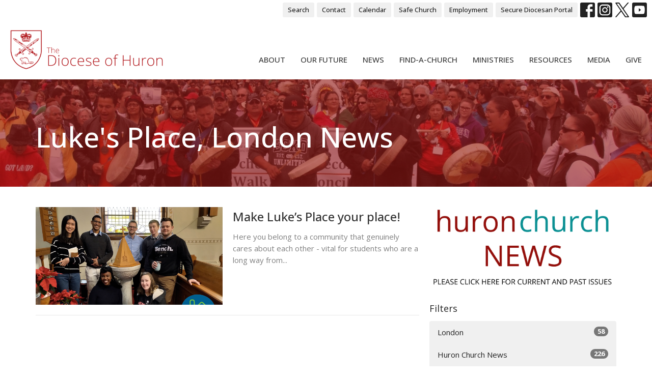

--- FILE ---
content_type: text/html; charset=utf-8
request_url: https://diohuron.org/london/lukes-place-london/news?month=Oct&year=2020
body_size: 50133
content:
<!DOCTYPE html>
<html lang="en">
  <head>
  <meta charset="UTF-8">
  <meta content="IE=edge,chrome=1" http-equiv="X-UA-Compatible"/>
  <meta content="width=device-width, initial-scale=1.0" name="viewport"/>
  <meta content="The Incorporated Synod of the Diocese of Huron" name="author"/>
  <title>
    Huron Church News
  </title>
  <meta content="latest news from Huron communities, download Huron Church News" name="keywords" />
  <meta content="Huron Church News is an award-winning publication — available online and in print — with the mission of telling the stories of the Anglican Diocese of Huron. Latest news from Huron communities. Download Huron Church News in pdf format. " name="description" />
    <meta name="robots" content="index,follow" />
  
  
  <link href="https://dq5pwpg1q8ru0.cloudfront.net/2021/06/08/12/35/06/6db324da-c26d-4cbc-9b26-1be963c54e5a/DioceseOfHuron-RGB%20(2).png" rel="shortcut icon" type="image/x-icon" />
  <meta name="csrf-param" content="authenticity_token" />
<meta name="csrf-token" content="G+wnB0TyykVhZyJWu53y+ncfHcRzPdQAk7OvBVOr57qW7NB6x6g7jDuzcFL/W5PyrgMR6+ocAJcYQd4L3d5SMg==" />

  <link rel="preconnect" href="https://fonts.gstatic.com/" crossorigin>
  <link rel="preload" href="/fonts/fontawesome/webfont.woff?v=3.2.1" as="font" type="font/woff" crossorigin>

  <link rel="stylesheet" media="all" href="/themes/stylesheet.css?timestamp=2025-12-03+11%3A09%3A24+-0500" />
  <link rel="stylesheet" media="print" href="https://dq5pwpg1q8ru0.cloudfront.net/assets/print-c1b49d74baf454d41a08041bb7881e34979fe0b297fba593578d70ec8cc515fd.css" />

	<link href="https://fonts.googleapis.com/css?family=Open+Sans:300,regular,500,600,700,800,300italic,italic,500italic,600italic,700italic,800italic|Open+Sans:300,regular,500,600,700,800,300italic,italic,500italic,600italic,700italic,800italic&amp;display=swap" rel="stylesheet" type="text/css" async="async" />
  

  <script src="https://dq5pwpg1q8ru0.cloudfront.net/assets/application-baedfe927b756976bd996cb2c71963c5d82c94e444650affbb4162574b24b761.js"></script>
  <script src="https://dq5pwpg1q8ru0.cloudfront.net/packs/js/application-48235911dc1b5b550236.js"></script>
  <script src="https://cdnjs.cloudflare.com/ajax/libs/handlebars.js/4.7.7/handlebars.min.js" defer="defer"></script>


  <!--[if lt IE 9]>
  <script src="https://dq5pwpg1q8ru0.cloudfront.net/javascripts/html5shiv.js"></script>
  <script src="https://dq5pwpg1q8ru0.cloudfront.net/javascripts/respond.min.js"></script>
  <![endif]-->


      <script>
        var _gaq = _gaq || [];
        _gaq.push(['_setAccount', 'UA-63555126-1']);
        _gaq.push(['_trackPageview']);

          // rollup tracker
          _gaq.push(['rollupTracker._setAccount','UA-18858190-52']);
          _gaq.push(['rollupTracker._trackPageview']);

        (function() {
          var ga = document.createElement('script'); ga.type = 'text/javascript'; ga.async = true;
          ga.src = ('https:' == document.location.protocol ? 'https://ssl' : 'http://www') + '.google-analytics.com/ga.js';
          var s = document.getElementsByTagName('script')[0]; s.parentNode.insertBefore(ga, s);
        })();
      </script>

      <!-- Global site tag (gtag.js) - Google Analytics -->
      <script async src="https://www.googletagmanager.com/gtag/js?id= G-C0EE9GTT5P"></script>
      <script>
        window.dataLayer = window.dataLayer || [];
        function gtag(){dataLayer.push(arguments);}
        gtag('js', new Date());

        gtag('config', ' G-C0EE9GTT5P');
      </script>

  


</head>

  <body class="body_news_index body_news_posts_index scroll-to-anchor  news-index   relative d-flex flex-column">
      <div class="d-flex ">
        <div class="site-content-container">
    

  <div class="system">
  </div>

  <div id="top-menus-container">
    <div id="top-menus">
  <div id="alert-container">
  </div>


  <div class="js-menus   bg-none z-index-navbar">
      <nav class="header-layout-topbar relative px-1 bg-default bg-none %>">
    <div class="pos pos-cover bg-default js-main-menu-background-opacity" style="opacity: 1.0;"></div>
    <ul class="topbar-nav topbar-right ">


        <li class="mr-auto">
          
        </li>





        <li>
          <a class="btn btn-default btn-sm" href="/search">Search</a>
        </li>

          <li class="topbar-menu-item hidden-xs">
              <a class="btn btn-default btn-sm" href="/contact-us">Contact</a>
          </li>

          <li class="topbar-menu-item hidden-xs">
              <a class="btn btn-default btn-sm" href="/events/calendar/">Calendar</a>
          </li>

          <li class="topbar-menu-item hidden-xs">
              <a class="btn btn-default btn-sm" href="https://diohuron.org/safe-church">Safe Church</a>
          </li>

          <li class="topbar-menu-item hidden-xs">
              <a class="btn btn-default btn-sm" href="/resources/employment-opportunities">Employment</a>
          </li>

          <li class="topbar-menu-item hidden-xs">
              <a class="btn btn-default btn-sm" target="_blank" href="https://portal.diohuron.org">Secure Diocesan Portal</a>
          </li>



          
  <li class="social-icon-list-item ">
    <a class="svg-link social-icon-link" target="_blank" href="https://www.facebook.com/dioceseofhuron">
      <svg xmlns="http://www.w3.org/2000/svg" xmlns:xlink="http://www.w3.org/1999/xlink" x="0px" y="0px" width="24" height="24" viewBox="0 0 24 24" style="enable-background:new 0 0 24 24;" xml:space="preserve" class="social-icon-svg "><title>Facebook Icon</title>
<path d="M24,0v24H0V0H24z M20,2.7h-3.3c-2.5,0-4.7,2.1-4.7,4.7v3.3H9.3v4H12V24h4v-9.3h4v-4h-4V8c0-0.8,0.5-1.3,1.3-1.3H20V2.7z"></path>
</svg>

</a>  </li>
  <li class="social-icon-list-item ">
    <a class="svg-link social-icon-link" target="_blank" href="https://www.instagram.com/dioceseofhuron/">
      <svg xmlns="http://www.w3.org/2000/svg" xmlns:xlink="http://www.w3.org/1999/xlink" x="0px" y="0px" width="24" height="24" viewBox="0 0 24 24" style="enable-background:new 0 0 24 24;" xml:space="preserve" class="social-icon-svg "><title>Instagram Icon</title>
<circle cx="12" cy="12" r="2.7"></circle>
<path d="M15.9,4.9H8.1c-1.7,0-3.2,1.5-3.2,3.2V16c0,1.7,1.5,3.2,3.2,3.2H16c1.7,0,3.2-1.5,3.2-3.2V8.1C19.1,6.4,17.6,4.9,15.9,4.9z   M12,16.4c-2.4,0-4.4-2-4.4-4.4s2-4.4,4.4-4.4s4.4,2,4.4,4.4S14.4,16.4,12,16.4z M16.7,8.4c-0.7,0-1.1-0.5-1.1-1.1  c0-0.7,0.5-1.1,1.1-1.1c0.7,0,1.1,0.5,1.1,1.1C17.7,8,17.3,8.4,16.7,8.4z"></path>
<path d="M24,0H0v24h24V0z M20.9,15.7c0,2.8-2.3,5.2-5.2,5.2H8.3c-2.8,0-5.2-2.3-5.2-5.2V8.3c0-2.8,2.3-5.2,5.2-5.2h7.5  c2.8,0,5.2,2.3,5.2,5.2C20.9,8.3,20.9,15.7,20.9,15.7z"></path>
</svg>

</a>  </li>
  <li class="social-icon-list-item ">
    <a class="svg-link social-icon-link" target="_blank" href="https://twitter.com/diohuron">
      <svg xmlns="http://www.w3.org/2000/svg" width="24" height="24" viewBox="0 0 1200 1227" class="social-icon-svg "><title>Twitter Icon</title>
<path d="M714.163 519.284L1160.89 0H1055.03L667.137 450.887L357.328 0H0L468.492 681.821L0 1226.37H105.866L515.491 750.218L842.672 1226.37H1200L714.137 519.284H714.163ZM569.165 687.828L521.697 619.934L144.011 79.6944H306.615L611.412 515.685L658.88 583.579L1055.08 1150.3H892.476L569.165 687.854V687.828Z"></path>
</svg>

</a>  </li>
  <li class="social-icon-list-item ">
    <a class="svg-link social-icon-link" target="_blank" href="https://www.youtube.com/user/diohuron">
      <svg xmlns="http://www.w3.org/2000/svg" xmlns:xlink="http://www.w3.org/1999/xlink" x="0px" y="0px" width="24" height="24" viewBox="0 0 24 24" style="enable-background:new 0 0 24 24;" xml:space="preserve" class="social-icon-svg "><title>Youtube Icon</title>
<polygon points="10.7,9.1 14.5,12 10.7,14.9 "></polygon>
<path d="M24,0H0v24h24.1L24,0z M18.8,18.4c-0.5,0.1-3.6,0.3-6.8,0.3s-6.3,0-6.8-0.3C3.9,18,3.5,15.1,3.5,12s0.4-6,1.7-6.4  C5.7,5.3,8.9,5.2,12,5.2s6.3,0.1,6.8,0.3c1.3,0.4,1.7,3.3,1.7,6.4C20.4,15.1,20.1,18,18.8,18.4z"></path>
</svg>

</a>  </li>


    </ul>
  </nav>

    <div id="main-menu-container">
      <div class="sticky-navbar-placeholder" style="display: none;"></div>


<nav id="main_menu" class="relative bg-default bg-none p-2 p-md-3">
  <div class="bg-default pos pos-cover js-main-menu-background-opacity" style="opacity:1.0;"></div>
  <div class="d-md-flex flex-wrap align-items-md-end">
    <div class="relative d-flex d-md-block mr-md-3 flex-shrink-0">
      

    <a class="main-menu-logo main-menu-rycroft-logo " href="/">
      <img alt="The Incorporated Synod of the Diocese of Huron" class="logo-size-extra-large" src="https://dq5pwpg1q8ru0.cloudfront.net/2021/11/10/10/46/50/07b75769-2a43-40d7-8cd5-d6d9c4301fc7/WEBLOGO1.png" />
</a>


        <button type="button" class="btn bg-none p-1 border-0 main-menu-hidden-md ml-auto collapsed pr-0" data-toggle="collapse" data-target="#main_menu_collapse" aria-expanded="false">
    <span class="sr-only">Toggle navigation</span>
    <span class="svg-link">
      <svg xmlns="http://www.w3.org/2000/svg" height="24" viewBox="0 0 24 24" width="24">
    <path d="M0 0h24v24H0z" fill="none"></path>
    <path d="M3 18h18v-2H3v2zm0-5h18v-2H3v2zm0-7v2h18V6H3z"></path>
</svg>
 Menu
    </span>
  </button>

    </div>

    <div class="collapse main-menu-collapse-md ml-auto text-center" id="main_menu_collapse">
      <ul class="main-menu-list main-menu-rycroft-list align-items-md-center">
          
  <li class="menu-item hover-underline-left">
      <a class="menu-link " href="/about-us">About</a>
  </li>


          
  <li class="menu-item hover-underline-left">
      <a class="menu-link " href="https://diohuron.org/collections/turning-to-grace">Our Future</a>
  </li>


          
  <li class="menu-item hover-underline-left">
      <a class="menu-link " href="/news">News</a>
  </li>


          
  <li class="menu-item hover-underline-left">
      <a class="menu-link " href="/find-a-church">Find-A-Church</a>
  </li>


          
  <li class="menu-item hover-underline-left">
      <a class="menu-link " href="/ministries">Ministries</a>
  </li>


          
  <li class="menu-item hover-underline-left">
      <a class="menu-link " href="/resources">Resources</a>
  </li>


          
  <li class="menu-item hover-underline-left">
      <a class="menu-link " href="/podcasts/media/series">Media</a>
  </li>


          
  <li class="menu-item hover-underline-left">
      <a class="menu-link " href="/give">Give</a>
  </li>


      </ul>
        <ul class="main-menu-list main-menu-subnav">
            <li class="menu-item-divider"></li>
    
  <li class="menu-item hover-underline-left">
      <a class="menu-link " href="/contact-us">Contact</a>
  </li>


    
  <li class="menu-item hover-underline-left">
      <a class="menu-link " href="/events/calendar/">Calendar</a>
  </li>


    
  <li class="menu-item hover-underline-left">
      <a class="menu-link " href="https://diohuron.org/safe-church">Safe Church</a>
  </li>


    
  <li class="menu-item hover-underline-left">
      <a class="menu-link " href="/resources/employment-opportunities">Employment</a>
  </li>


    
  <li class="menu-item hover-underline-left">
      <a class="menu-link " target="_blank" href="https://portal.diohuron.org">Secure Diocesan Portal</a>
  </li>





        </ul>
    </div>
  </div>
</nav>

    </div>
  </div>
</div>

  </div>

  <div id="header-container" class="relative">
    <div id="header" class="header-chipman relative  d-flex py-3 py-md-5 bg-cover bg-none  topbar-offset bg-primary" style="background-image:url(&#39;https://dq5pwpg1q8ru0.cloudfront.net/2020/11/24/10/13/31/9e8d388c-2518-446a-9c7b-c4f3c797da09/Page%2010%20-%20answers%20-%20TRC.jpg&#39;); background-position: center; min-height: 28vh;">
  
  

<div id="page-header-overlay" class="bg-primary pos pos-cover" style="opacity:0.62;" data-header-opacity="0.62"></div>

    <div class="container relative d-flex flex-column mt-5">
      
      <div class="my-auto ">
        <div class="relative d-inline-block break-word">
          <h1 class="header-heading mb-1 ">
                  Luke&#39;s Place, London News

          </h1>
        </div>
        
        <div class="mt-auto pt-3">
          

        </div>
      </div>
      
    </div>
  
  
  <!--<div class="pos pos-b-1 pos-l-1">
    <button class="js-play-video-button p-2 bg-none border-0 d-none" style="opacity: 0.5;">
    </button>
    <button class="js-pause-video-button p-2 bg-none border-0 d-none" style="opacity: 0.5;">
    </button>
    <div class="js-loading-video-button">
      <div class="d-flex p-2" style="opacity: 0.5;">
      </div>
    </div>
  </div>-->

</div>


  </div>

  <main role="main" class="content flex-grow-1  news_posts_index clearfix m-0 p-0">
    <link rel="alternate" type="application/rss+xml" title="RSS" href="https://diohuron.org/london/lukes-place-london/news" />





  

<div>
    <div id="top-blocks-wrapper">
      
    </div>

    <div id="page_content" class="relative my-5">
      <div class="container">
        
  <div id="news_anchor" class="row">
    <div class="col-md-8">
        <div class="relative mb-3 border-bottom pb-3">
  <a class="row d-sm-flex" href="/news/make-luke-s-place-your-place">
    <div class="col-sm-6">
      <img alt="Make Luke’s Place your place! image" loading="lazy" src="https://dq5pwpg1q8ru0.cloudfront.net/2020/10/26/06/44/43/4e4bbf7d-b49c-450b-879a-e89377f74e9e/web-Sunny-Side-up.png" />
    </div>
    <div class="col-sm-6 d-flex flex-column">
      <h2 class="h3 mt-2 mt-sm-0 mb-2">Make Luke’s Place your place!</h2>
      <div class="text-muted mb-2">
            Here you belong to a community that genuinely cares about each other - vital for students who are a long way from...
      </div>
      <div class="mt-auto mb-2">
      </div>
    </div>
</a></div>

        
    </div> <!-- /col -->

    <aside class="col-sm-6 col-md-4">
        <div class="relative mb-3">
          <a class="sidebar-news-driver mb-3" href="/collections/huron-church-news">

              <img alt="" title="" src="https://dq5pwpg1q8ru0.cloudfront.net/2021/03/29/11/23/56/63688f26-e9bc-48cb-ba65-56f60d07f211/illpng.png" />
</a>
        </div>

        <div class="news-month">
          <h2 class="h4 mt-0">Filters</h2>

            <div class="list-group" id="by-collection">
                <a class="list-group-item" data-parent="#by-collection" data-toggle="collapse" href="#collection-11">
                  London
                  <span class="badge">58</span>
</a>                <div id="collection-11" class="collapse list-group">
                    <a class=" list-group-item ml-4" href="/london/st-john-the-divine-arva/news">
                      St. John the Divine, Arva
                      <span class="badge">1</span>
</a>                    <a class=" list-group-item ml-4" href="/london/church-of-the-ascension-london/news">
                      Church of the Ascension, London
                      <span class="badge">7</span>
</a>                    <a class=" list-group-item ml-4" href="/london/holy-trinity-st-stephens-memorial-church-london/news">
                      Holy Trinity/St. Stephen&#39;s Memorial Church, London
                      <span class="badge">1</span>
</a>                    <a class="active list-group-item ml-4" href="/london/lukes-place-london/news">
                      Luke&#39;s Place, London
                      <span class="badge">2</span>
</a>                    <a class=" list-group-item ml-4" href="/london/holy-trinity-church-lucan/news">
                      Holy Trinity Church, Lucan
                      <span class="badge">5</span>
</a>                    <a class=" list-group-item ml-4" href="/london/st-aidans-church-london/news">
                      St. Aidan&#39;s Church, London
                      <span class="badge">2</span>
</a>                    <a class=" list-group-item ml-4" href="/london/st-georges-church-london/news">
                      St. George&#39;s Church, London
                      <span class="badge">2</span>
</a>                    <a class=" list-group-item ml-4" href="/london/st-james-westminster-london/news">
                      St. James Westminster, London
                      <span class="badge">4</span>
</a>                    <a class=" list-group-item ml-4" href="/london/st-john-the-evangelist-church-london/news">
                      St. John the Evangelist Church, London
                      <span class="badge">4</span>
</a>                    <a class=" list-group-item ml-4" href="/london/st-judes-church-london/news">
                      St. Jude&#39;s Church, London
                      <span class="badge">1</span>
</a>                    <a class=" list-group-item ml-4" href="/london/st-marks-church-london/news">
                      St. Mark&#39;s Church, London
                      <span class="badge">8</span>
</a>                    <a class=" list-group-item ml-4" href="/london/st-michael-all-angels-church-london/news">
                      St. Michael &amp; All Angels Church, London
                      <span class="badge">3</span>
</a>                    <a class=" list-group-item ml-4" href="/london/st-pauls-cathedral-london/news">
                      St. Paul&#39;s Cathedral, London
                      <span class="badge">18</span>
</a></div>                <a class="list-group-item" data-parent="#by-collection" data-toggle="collapse" href="#collection-31">
                  Huron Church News
                  <span class="badge">226</span>
</a>                <div id="collection-31" class="collapse list-group">
                    <a class=" list-group-item ml-4" href="/huron-church-news/columnists/news">
                      Columnists
                      <span class="badge">226</span>
</a></div>                <a class="list-group-item" data-parent="#by-collection" data-toggle="collapse" href="#collection-14">
                  Waterloo
                  <span class="badge">38</span>
</a>                <div id="collection-14" class="collapse list-group">
                    <a class=" list-group-item ml-4" href="/waterloo/christ-church-ayr/news">
                      Christ Church, Ayr
                      <span class="badge">2</span>
</a>                    <a class=" list-group-item ml-4" href="/waterloo/st-johns-church-cambridge/news">
                      St. John&#39;s Church, Cambridge
                      <span class="badge">2</span>
</a>                    <a class=" list-group-item ml-4" href="/waterloo/st-lukes-church-cambridge/news">
                      St. Luke&#39;s Church, Cambridge
                      <span class="badge">1</span>
</a>                    <a class=" list-group-item ml-4" href="/waterloo/st-thomas-the-apostle-church-cambridge/news">
                      St. Thomas the Apostle Church, Cambridge
                      <span class="badge">1</span>
</a>                    <a class=" list-group-item ml-4" href="/waterloo/st-andrews-memorial-church-kitchener/news">
                       St. Andrew&#39;s Memorial Church, Kitchener
                      <span class="badge">1</span>
</a>                    <a class=" list-group-item ml-4" href="/waterloo/st-georges-of-forest-hill-kitchener/news">
                      St. George&#39;s of Forest Hill, Kitchener
                      <span class="badge">4</span>
</a>                    <a class=" list-group-item ml-4" href="/waterloo/st-georges-church-new-hamburg/news">
                      St. George&#39;s Church, New Hamburg
                      <span class="badge">1</span>
</a>                    <a class=" list-group-item ml-4" href="/waterloo/all-saints-church-waterloo/news">
                      All Saints&#39; Church, Waterloo
                      <span class="badge">21</span>
</a>                    <a class=" list-group-item ml-4" href="/waterloo/church-of-the-holy-saviour-waterloo/news">
                      Church of the Holy Saviour, Waterloo
                      <span class="badge">4</span>
</a></div>                <a class="list-group-item" data-parent="#by-collection" data-toggle="collapse" href="#collection-2">
                  Resources
                  <span class="badge">6</span>
</a>                <div id="collection-2" class="collapse list-group">
                    <a class=" list-group-item ml-4" href="/resources/synod-resources/news">
                      Synod Resources
                      <span class="badge">5</span>
</a>                    <a class=" list-group-item ml-4" href="/resources/huron-archives/news">
                      Huron Archives
                      <span class="badge">1</span>
</a></div>                <a class="list-group-item" data-parent="#by-collection" data-toggle="collapse" href="#collection-1">
                  Ministries
                  <span class="badge">290</span>
</a>                <div id="collection-1" class="collapse list-group">
                    <a class=" list-group-item ml-4" href="/ministries/alongside-hope-huron/news">
                      ALONGSIDE HOPE Huron
                      <span class="badge">26</span>
</a>                    <a class=" list-group-item ml-4" href="/ministries/amazonia-our-companion-diocese/news">
                      Amazonia: Our Companion Diocese
                      <span class="badge">13</span>
</a>                    <a class=" list-group-item ml-4" href="/ministries/anglican-church-women-acw/news">
                      Anglican Church Women (ACW)
                      <span class="badge">15</span>
</a>                    <a class=" list-group-item ml-4" href="/ministries/anglican-fellowship-of-prayer/news">
                      Anglican Fellowship of Prayer
                      <span class="badge">51</span>
</a>                    <a class=" list-group-item ml-4" href="/ministries/afc-huron/news">
                      AFC Huron
                      <span class="badge">10</span>
</a>                    <a class=" list-group-item ml-4" href="/ministries/brotherhood-of-anglican-churchmen/news">
                      Brotherhood of Anglican Churchmen
                      <span class="badge">1</span>
</a>                    <a class=" list-group-item ml-4" href="/ministries/camp-huron/news">
                      Camp Huron
                      <span class="badge">4</span>
</a>                    <a class=" list-group-item ml-4" href="/ministries/camp-wendake/news">
                      Camp Wendake
                      <span class="badge">1</span>
</a>                    <a class=" list-group-item ml-4" href="/ministries/catechumenal-ministries/news">
                      Catechumenal Ministries
                      <span class="badge">2</span>
</a>                    <a class=" list-group-item ml-4" href="/ministries/children-youth/news">
                      Children &amp; Youth
                      <span class="badge">1</span>
</a>                    <a class=" list-group-item ml-4" href="/ministries/congregational-coaching/news">
                      Congregational Coaching
                      <span class="badge">11</span>
</a>                    <a class=" list-group-item ml-4" href="/ministries/cursillo/news">
                      Cursillo
                      <span class="badge">2</span>
</a>                    <a class=" list-group-item ml-4" href="/ministries/doctrine-worship/news">
                      Doctrine &amp; Worship
                      <span class="badge">1</span>
</a>                    <a class=" list-group-item ml-4" href="/ministries/education-for-ministry-efm/news">
                      Education for Ministry (EFM)
                      <span class="badge">56</span>
</a>                    <a class=" list-group-item ml-4" href="/ministries/huron-farmworkers-ministry/news">
                      Huron Farmworkers Ministry
                      <span class="badge">3</span>
</a>                    <a class=" list-group-item ml-4" href="/ministries/huron-refugees/news">
                      Huron Refugees
                      <span class="badge">5</span>
</a>                    <a class=" list-group-item ml-4" href="/ministries/laic-first-nations-parishes/news">
                      LAIC/First Nations Parishes
                      <span class="badge">1</span>
</a>                    <a class=" list-group-item ml-4" href="/ministries/prison-ministry/news">
                      Prison Ministry
                      <span class="badge">2</span>
</a>                    <a class=" list-group-item ml-4" href="/ministries/proud-anglicans-of-huron/news">
                      Proud Anglicans of Huron
                      <span class="badge">27</span>
</a>                    <a class=" list-group-item ml-4" href="/ministries/social-ecological-justice/news">
                      Social &amp; Ecological Justice
                      <span class="badge">58</span>
</a></div>                <a class="list-group-item" data-parent="#by-collection" data-toggle="collapse" href="#collection-6">
                  Delaware
                  <span class="badge">2</span>
</a>                <div id="collection-6" class="collapse list-group">
                    <a class=" list-group-item ml-4" href="/delaware/st-andrews-church-muncey/news">
                      St. Andrew&#39;s Church, Muncey
                      <span class="badge">1</span>
</a>                    <a class=" list-group-item ml-4" href="/delaware/st-hilda-s-st-luke-s-church-st-thomas/news">
                      St. Hilda’s-St. Luke’s Church, St. Thomas
                      <span class="badge">1</span>
</a></div>                <a class="list-group-item" data-parent="#by-collection" data-toggle="collapse" href="#collection-9">
                  Kent
                  <span class="badge">12</span>
</a>                <div id="collection-9" class="collapse list-group">
                    <a class=" list-group-item ml-4" href="/kent/christ-church-chatham/news">
                      Christ Church, Chatham
                      <span class="badge">3</span>
</a>                    <a class=" list-group-item ml-4" href="/kent/holy-trinity-st-pauls-church-chatham/news">
                      Holy Trinity/St. Paul&#39;s Church, Chatham
                      <span class="badge">4</span>
</a>                    <a class=" list-group-item ml-4" href="/kent/christ-church-dresden/news">
                      Christ Church, Dresden
                      <span class="badge">1</span>
</a>                    <a class=" list-group-item ml-4" href="/kent/st-matthews-church-florence/news">
                      St. Matthew&#39;s Church, Florence
                      <span class="badge">4</span>
</a></div>                <a class="list-group-item" data-parent="#by-collection" data-toggle="collapse" href="#collection-13">
                  Saugeens
                  <span class="badge">17</span>
</a>                <div id="collection-13" class="collapse list-group">
                    <a class=" list-group-item ml-4" href="/saugeens/trinity-church-durham/news">
                      Trinity Church, Durham
                      <span class="badge">1</span>
</a>                    <a class=" list-group-item ml-4" href="/saugeens/christ-church-markdale/news">
                      Christ Church, Markdale
                      <span class="badge">2</span>
</a>                    <a class=" list-group-item ml-4" href="/saugeens/christ-church-meaford/news">
                      Christ Church, Meaford
                      <span class="badge">4</span>
</a>                    <a class=" list-group-item ml-4" href="/saugeens/st-georges-church-owen-sound/news">
                      St. George&#39;s Church, Owen Sound
                      <span class="badge">3</span>
</a>                    <a class=" list-group-item ml-4" href="/saugeens/st-georges-church-the-blue-mountains/news">
                      St. George&#39;s Church, The Blue Mountains
                      <span class="badge">6</span>
</a>                    <a class=" list-group-item ml-4" href="/saugeens/trinity-church-with-st-peters-lutheran-wiarton/news">
                      Trinity Church with St. Peter&#39;s Lutheran, Wiarton
                      <span class="badge">1</span>
</a></div>                <a class="list-group-item" data-parent="#by-collection" data-toggle="collapse" href="#collection-7">
                  Essex
                  <span class="badge">26</span>
</a>                <div id="collection-7" class="collapse list-group">
                    <a class=" list-group-item ml-4" href="/essex/christ-church-amherstburg/news">
                      Christ Church, Amherstburg
                      <span class="badge">1</span>
</a>                    <a class=" list-group-item ml-4" href="/essex/trinity-church-cottam/news">
                      Trinity Church, Cottam
                      <span class="badge">1</span>
</a>                    <a class=" list-group-item ml-4" href="/essex/st-pauls-church-essex/news">
                      St. Paul&#39;s Church, Essex
                      <span class="badge">4</span>
</a>                    <a class=" list-group-item ml-4" href="/essex/st-andrews-church-harrow/news">
                      St. Andrew&#39;s Church, Harrow
                      <span class="badge">1</span>
</a>                    <a class=" list-group-item ml-4" href="/essex/st-john-the-evangelist-leamington/news">
                      St. John the Evangelist, Leamington
                      <span class="badge">6</span>
</a>                    <a class=" list-group-item ml-4" href="/essex/all-saints-church-windsor/news">
                      All Saints&#39; Church, Windsor
                      <span class="badge">3</span>
</a>                    <a class=" list-group-item ml-4" href="/essex/church-of-the-ascension-windsor/news">
                      Church of the Ascension, Windsor
                      <span class="badge">1</span>
</a>                    <a class=" list-group-item ml-4" href="/essex/church-of-st-david-st-mark-windsor/news">
                      Church of St. David &amp; St. Mark, Windsor
                      <span class="badge">1</span>
</a>                    <a class=" list-group-item ml-4" href="/essex/st-augustine-of-canterbury-windsor/news">
                      St. Augustine of Canterbury, Windsor
                      <span class="badge">1</span>
</a>                    <a class=" list-group-item ml-4" href="/essex/st-marys-church-walkerville-windsor/news">
                      St. Mary&#39;s Church (Walkerville), Windsor
                      <span class="badge">1</span>
</a>                    <a class=" list-group-item ml-4" href="/essex/st-matthews-church-windsor/news">
                      St. Matthew&#39;s Church, Windsor
                      <span class="badge">6</span>
</a></div>                <a class="list-group-item" data-parent="#by-collection" data-toggle="collapse" href="#collection-5">
                  Brant/Norfolk
                  <span class="badge">22</span>
</a>                <div id="collection-5" class="collapse list-group">
                    <a class=" list-group-item ml-4" href="/brant-norfolk/grace-church-brantford/news">
                      Grace Church, Brantford
                      <span class="badge">2</span>
</a>                    <a class=" list-group-item ml-4" href="/brant-norfolk/his-majestys-royal-chapel-of-the-mohawks-brantford/news">
                      His Majesty&#39;s Royal Chapel of the Mohawks, Brantford
                      <span class="badge">1</span>
</a>                    <a class=" list-group-item ml-4" href="/brant-norfolk/st-marks-church-brantford/news">
                      St. Mark&#39;s Church, Brantford
                      <span class="badge">2</span>
</a>                    <a class=" list-group-item ml-4" href="/brant-norfolk/st-pauls-church-port-dover/news">
                      St. Paul&#39;s Church, Port Dover
                      <span class="badge">2</span>
</a>                    <a class=" list-group-item ml-4" href="/brant-norfolk/st-johns-church-port-rowan/news">
                      St. John&#39;s Church, Port Rowan
                      <span class="badge">1</span>
</a>                    <a class=" list-group-item ml-4" href="/brant-norfolk/trinity-church-simcoe/news">
                      Trinity Church, Simcoe
                      <span class="badge">10</span>
</a>                    <a class=" list-group-item ml-4" href="/brant-norfolk/holy-trinity-church-st-george/news">
                      Holy Trinity Church, St. George
                      <span class="badge">2</span>
</a>                    <a class=" list-group-item ml-4" href="/brant-norfolk/christ-church-chapel-of-ease-vittoria/news">
                      Christ Church Chapel of Ease, Vittoria
                      <span class="badge">2</span>
</a></div>                <a class="list-group-item" data-parent="#by-collection" data-toggle="collapse" href="#collection-8">
                  Huron/Perth
                  <span class="badge">10</span>
</a>                <div id="collection-8" class="collapse list-group">
                    <a class=" list-group-item ml-4" href="/huron-perth/trinity-st-james-church-bayfield/news">
                      Trinity St. James Church, Bayfield
                      <span class="badge">1</span>
</a>                    <a class=" list-group-item ml-4" href="/huron-perth/trivitt-memorial-church-exeter/news">
                      Trivitt Memorial Church, Exeter
                      <span class="badge">1</span>
</a>                    <a class=" list-group-item ml-4" href="/huron-perth/st-georges-church-goderich/news">
                      St. George&#39;s Church, Goderich
                      <span class="badge">2</span>
</a>                    <a class=" list-group-item ml-4" href="/huron-perth/st-james-church-st-marys/news">
                      St. James Church, St. Marys
                      <span class="badge">1</span>
</a>                    <a class=" list-group-item ml-4" href="/huron-perth/st-james-church-stratford--20/news">
                      St. James&#39; Church, Stratford
                      <span class="badge">2</span>
</a>                    <a class=" list-group-item ml-4" href="/huron-perth/st-pauls-church-stratford/news">
                      St. Paul&#39;s Church, Stratford
                      <span class="badge">3</span>
</a></div>                <a class="list-group-item" data-parent="#by-collection" data-toggle="collapse" href="#collection-12">
                  Oxford
                  <span class="badge">8</span>
</a>                <div id="collection-12" class="collapse list-group">
                    <a class=" list-group-item ml-4" href="/oxford/st-johns-church-eastwood/news">
                      St. John&#39;s Church, Eastwood
                      <span class="badge">1</span>
</a>                    <a class=" list-group-item ml-4" href="/oxford/st-james-church-ingersoll/news">
                      St. James&#39; Church, Ingersoll
                      <span class="badge">1</span>
</a>                    <a class=" list-group-item ml-4" href="/oxford/st-johns-church-tillsonburg/news">
                      St. John&#39;s Church, Tillsonburg
                      <span class="badge">3</span>
</a>                    <a class=" list-group-item ml-4" href="/oxford/church-of-the-epiphany-woodstock/news">
                      Church of the Epiphany, Woodstock
                      <span class="badge">1</span>
</a>                    <a class=" list-group-item ml-4" href="/oxford/old-st-pauls-church-woodstock/news">
                      Old St. Paul&#39;s Church, Woodstock
                      <span class="badge">2</span>
</a></div>                <a class="list-group-item" data-parent="#by-collection" data-toggle="collapse" href="#collection-10">
                  Lambton
                  <span class="badge">2</span>
</a>                <div id="collection-10" class="collapse list-group">
                    <a class=" list-group-item ml-4" href="/lambton/st-john-in-the-wilderness-brights-grove/news">
                      St. John-in-the-Wilderness, Brights Grove
                      <span class="badge">1</span>
</a>                    <a class=" list-group-item ml-4" href="/lambton/st-john-the-evangelist-church-strathroy/news">
                      St. John the Evangelist Church, Strathroy
                      <span class="badge">1</span>
</a></div>                <a class="list-group-item" data-parent="#by-collection" data-toggle="collapse" href="#collection-18">
                  About Us
                  <span class="badge">6</span>
</a>                <div id="collection-18" class="collapse list-group">
                    <a class=" list-group-item ml-4" href="/about-us/indigenous-ministry/news">
                      Indigenous Ministry
                      <span class="badge">6</span>
</a></div>            </div>

          <div class="list-group" id='by-year'>
                <a class="list-group-item" data-parent="#by-year" data-toggle="collapse" href="#year2024">
                  2024
                  <span class="badge">1</span>
</a>                <div id="year2024" class="collapse list-group">
                        <a class="list-group-item" href="/london/lukes-place-london/news?month=Sep&amp;year=2024">
                          Sep
                          <span class="badge">1</span>
</a></div>                <a class="list-group-item" data-parent="#by-year" data-toggle="collapse" href="#year2020">
                  2020
                  <span class="badge">1</span>
</a>                <div id="year2020" class="collapse list-group">
                        <a class="list-group-item" href="/london/lukes-place-london/news?month=Oct&amp;year=2020">
                          Oct
                          <span class="badge">1</span>
</a></div>          </div>
        </div> <!--/ news-month -->
    </aside>
  </div> <!-- /row -->


      </div>
    </div>

  <div id="bottom-blocks-wrapper">
      
  </div>
</div>

  
  

  </main>


  <footer class="news-index diocese-huron" id="footer" role="siteinfo">
  <div class="container footer-container">
    <div class="row">
      <div class="col-md-6">
        <div class="row">
          <div class="col-sm-4 footer-block link-list footer-menu">
            <h5>
              Menu
            </h5>
            <ul class="list-unstyled clearfix">
                  <li class="nn2"><a class="" href="/about-us">About</a></li>
                  <li class="nn3"><a class="" href="https://diohuron.org/collections/turning-to-grace">Our Future</a></li>
                  <li class="nn4"><a class="" href="/news">News</a></li>
                  <li class="nn5"><a class="" href="/find-a-church">Find-A-Church</a></li>
                  <li class="nn6"><a class="" href="/ministries">Ministries</a></li>
                  <li class="nn7"><a class="" href="/resources">Resources</a></li>
                  <li class="nn8"><a class="" href="/podcasts/media/series">Media</a></li>
                  <li class="nn9"><a class="" href="/give">Give</a></li>
            </ul>
            <span class="footer-social-icons" style="padding-bottom: 10px;">
              <div class="social_icons">
    <a target="_blank" href="https://www.facebook.com/dioceseofhuron">
      <svg xmlns="http://www.w3.org/2000/svg" xmlns:xlink="http://www.w3.org/1999/xlink" x="0px" y="0px" width="24" height="24" viewBox="0 0 24 24" style="enable-background:new 0 0 24 24;" xml:space="preserve"><title>Facebook Icon</title>
<path d="M24,0v24H0V0H24z M20,2.7h-3.3c-2.5,0-4.7,2.1-4.7,4.7v3.3H9.3v4H12V24h4v-9.3h4v-4h-4V8c0-0.8,0.5-1.3,1.3-1.3H20V2.7z"></path>
</svg>

</a>    <a target="_blank" href="https://www.instagram.com/dioceseofhuron/">
      <svg xmlns="http://www.w3.org/2000/svg" xmlns:xlink="http://www.w3.org/1999/xlink" x="0px" y="0px" width="24" height="24" viewBox="0 0 24 24" style="enable-background:new 0 0 24 24;" xml:space="preserve"><title>Instagram Icon</title>
<circle cx="12" cy="12" r="2.7"></circle>
<path d="M15.9,4.9H8.1c-1.7,0-3.2,1.5-3.2,3.2V16c0,1.7,1.5,3.2,3.2,3.2H16c1.7,0,3.2-1.5,3.2-3.2V8.1C19.1,6.4,17.6,4.9,15.9,4.9z   M12,16.4c-2.4,0-4.4-2-4.4-4.4s2-4.4,4.4-4.4s4.4,2,4.4,4.4S14.4,16.4,12,16.4z M16.7,8.4c-0.7,0-1.1-0.5-1.1-1.1  c0-0.7,0.5-1.1,1.1-1.1c0.7,0,1.1,0.5,1.1,1.1C17.7,8,17.3,8.4,16.7,8.4z"></path>
<path d="M24,0H0v24h24V0z M20.9,15.7c0,2.8-2.3,5.2-5.2,5.2H8.3c-2.8,0-5.2-2.3-5.2-5.2V8.3c0-2.8,2.3-5.2,5.2-5.2h7.5  c2.8,0,5.2,2.3,5.2,5.2C20.9,8.3,20.9,15.7,20.9,15.7z"></path>
</svg>

</a>    <a target="_blank" href="https://twitter.com/diohuron">
      <svg xmlns="http://www.w3.org/2000/svg" width="24" height="24" viewBox="0 0 1200 1227"><title>Twitter Icon</title>
<path d="M714.163 519.284L1160.89 0H1055.03L667.137 450.887L357.328 0H0L468.492 681.821L0 1226.37H105.866L515.491 750.218L842.672 1226.37H1200L714.137 519.284H714.163ZM569.165 687.828L521.697 619.934L144.011 79.6944H306.615L611.412 515.685L658.88 583.579L1055.08 1150.3H892.476L569.165 687.854V687.828Z"></path>
</svg>

</a>    <a target="_blank" href="https://www.youtube.com/user/diohuron">
      <svg xmlns="http://www.w3.org/2000/svg" xmlns:xlink="http://www.w3.org/1999/xlink" x="0px" y="0px" width="24" height="24" viewBox="0 0 24 24" style="enable-background:new 0 0 24 24;" xml:space="preserve"><title>Youtube Icon</title>
<polygon points="10.7,9.1 14.5,12 10.7,14.9 "></polygon>
<path d="M24,0H0v24h24.1L24,0z M18.8,18.4c-0.5,0.1-3.6,0.3-6.8,0.3s-6.3,0-6.8-0.3C3.9,18,3.5,15.1,3.5,12s0.4-6,1.7-6.4  C5.7,5.3,8.9,5.2,12,5.2s6.3,0.1,6.8,0.3c1.3,0.4,1.7,3.3,1.7,6.4C20.4,15.1,20.1,18,18.8,18.4z"></path>
</svg>

</a></div>

            </span>
          </div>
          <div class="col-sm-8 footer-block link-list footer-program-groups-menu" >
              <h5>
                <a href="/ministries">Ministries</a>
              </h5>
              <ul class="list-unstyled clearfix" style="margin-bottom: 17px;">
                    <li class="menu-item">
      <a class="menu-link" href="/ministries/alongside-hope-huron">ALONGSIDE HOPE Huron</a>
    </li>
    <li class="menu-item">
      <a class="menu-link" href="/ministries/amazonia-our-companion-diocese">Amazonia: Our Companion Diocese</a>
    </li>
    <li class="menu-item">
      <a class="menu-link" href="/ministries/anglican-church-women-acw">Anglican Church Women (ACW)</a>
    </li>
    <li class="menu-item">
      <a class="menu-link" href="/ministries/anglican-fellowship-of-prayer">Anglican Fellowship of Prayer</a>
    </li>
    <li class="menu-item">
      <a class="menu-link" href="/ministries/afc-huron">AFC Huron</a>
    </li>
    <li class="menu-item">
      <a class="menu-link" href="/ministries/bishops-friends">Bishop&#39;s Friends</a>
    </li>
    <li class="menu-item">
      <a class="menu-link" href="/ministries/bridge-builders">Bridge Builders</a>
    </li>
  <li class="menu-item">
    <a class="text-italic" href="/ministries">more...</a>
  </li>

              </ul>
              <h5>
                <a href="/resources">Resources</a>
              </h5>
              <ul class="list-unstyled clearfix" style="margin-bottom: 17px;">
                    <li class="menu-item">
      <a class="menu-link" href="/resources/canons-and-constitution">Canons and Constitution</a>
    </li>
    <li class="menu-item">
      <a class="menu-link" href="/resources/synod-resources">Synod Resources</a>
    </li>
    <li class="menu-item">
      <a class="menu-link" href="/resources/diocesan-resources--80">Diocesan Resources</a>
    </li>
    <li class="menu-item">
      <a class="menu-link" href="/resources/parish-resources--68">Parish Resources</a>
    </li>
    <li class="menu-item">
      <a class="menu-link" href="/resources/clergy-resources">Clergy Resources</a>
    </li>
    <li class="menu-item">
      <a class="menu-link" href="/resources/admin-finance-resources">Admin / Finance Resources</a>
    </li>
    <li class="menu-item">
      <a class="menu-link" href="/resources/tithe-ly-partnership">Tithe.ly Partnership</a>
    </li>
  <li class="menu-item">
    <a class="text-italic" href="/resources">more...</a>
  </li>

              </ul>
          </div>
        </div>
      </div>
      <div class="col-md-6" id="footer-contact">
        <div class="row">
          <div class="col-md-6 footer-block">

            <div class="row">
              <div class="col-sm-6 col-md-12">

                <h5>
                  <i class="icon-phone icon-white"></i>
                  Contact
                </h5>
                <ul class="list-unstyled">
                    <li class="phone">
                      <a href="tel:1-519-434-6893-1-800-919-1115">519-434-6893; 1-800-919-1115 </a>
                      <span>
                        Phone
                      </span>
                    </li>
                      <li class="fax">
                        519-673-4151
                        <span>Fax</span>
                      </li>
                    <li class="email">
                      <a encode="javascript" class="word-break-all" href="mailto:huron@huron.anglican.ca">huron@huron.anglican.ca</a>
                    </li>
                </ul>

                  <div class="footer-hours">
                    <h5>
                      <i class="icon-time"></i>
                      Office Hours
                    </h5>
                    <ul class="list-unstyled">
                      <li>
                        <p>Mon to Fri: 9am-4:30pm</p>
                      </li>
                    </ul>
                  </div>

              </div>
              <div class="col-sm-6 col-md-12">

                  <div class="footer-location">
                    <h5>
                      <i class="icon-map-marker icon-white"></i>
                      Huron Church House
                    </h5>
                    <p>
                      190 Queens Avenue
                      <br/>
                        London, Ontario
                        <br/>
                        N6A 6H7
                        &nbsp;
                        Canada
                      <br/>
                        <a target="_blank" href="https://www.google.ca/maps?q=The%20Incorporated%20Synod%20of%20the%20Diocese%20of%20Huron,%20190%20Queens%20Avenue,%20London,%20N6A%206H7,%20Ontario">View on Google Maps</a>
                    </p>
                  </div>

              </div> <!-- /col -->
            </div> <!-- /row -->

          </div> <!-- /footer-block col-md-6 -->

          <div class="col-md-6 footer-block gratitude">
            <h5>Acknowledgment</h5>
            <p>The Diocese of Huron is situated on the ancestral beaver hunting grounds of the Algonquin, Haudenosaunee and Attawandaran peoples; the traditional and unceded lands of the Anishinaabe Peoples, of Walpole Island, Kettle Point and the Thames, the settled people’s Haudenosaunee Confederacy, at the Grand River and the Thames and the Lenni Lenape Delaware people’s of Moraviantown and Muncey.</p>
          </div> <!-- /gratitude -->

        </div> <!-- /row -->
      </div> <!-- /#footer-contact -->
    </div> <!-- /footer-container -->

    <div class="footer-buttons">

      <div class="footer-nav">
        <a href="https://diohuron.org/" target="_blank" class="btn-diocese-huron pull-right">
          Diocese of Huron
        </a>

        <a href="http://www.anglican.ca" target="_blank" class="btn-angcan">
          Anglican Church of Canada
        </a>
       <a href="http://www.anglicancommunion.org" target="_blank" class="btn-angcom">
          Anglican Communion
        </a>


      </div> <!-- /footer-nav -->
    </div> <!-- /footer-buttons -->

    <div class="row">
      <div class="col-sm-8 col-md-9">
        <small class="copyright">
          &copy; 2025 The Incorporated Synod of the Diocese of Huron. All Rights Reserved.
            |
            <a href="/login">
              Login
            </a>
        </small>
        <div class="input-sm hidden-sm hidden-xs">
          <![CDATA[[base64]--30f015d980c9f92cc0e7b12cade76de5f21b3213]]>
        </div>
      </div>
      <div class="col-sm-4 col-md-3">
        <small>
          <a class="pull-right" href="https://get.tithe.ly" target="_blank">
            Website Developed by Tithe.ly
          </a>
        </small>
      </div>
    </div>
  </div>
</footer>





    <script>
    $( function() {
      sticky_navbar();
    });
  </script>

    <div id="giving-widget-script">
        <script src="https://tithe.ly/widget/v3/give.js?3"></script>
  <script>var tw = create_tithely_widget();</script>

    </div>
  <![CDATA[[base64]--c8ce713a21cf9f7e356b4ea5941a7cf20c9bf285]]>

  <div id="pyv-pop-up-container">
    
  </div>
</div>

      </div>
    <!-- Modal -->
    <div class="modal fade my-5 system" id="form-modal" tabindex="-1" role="dialog" aria-labelledby="form-modal" data-backdrop="static">
      <div class="modal-dialog modal-lg" role="document">
        <div class="modal-content px-3 py-3">
        </div>
      </div>
    </div>
    <div id="vue-form-modal" class="system"></div>
    

  </body>
</html>
